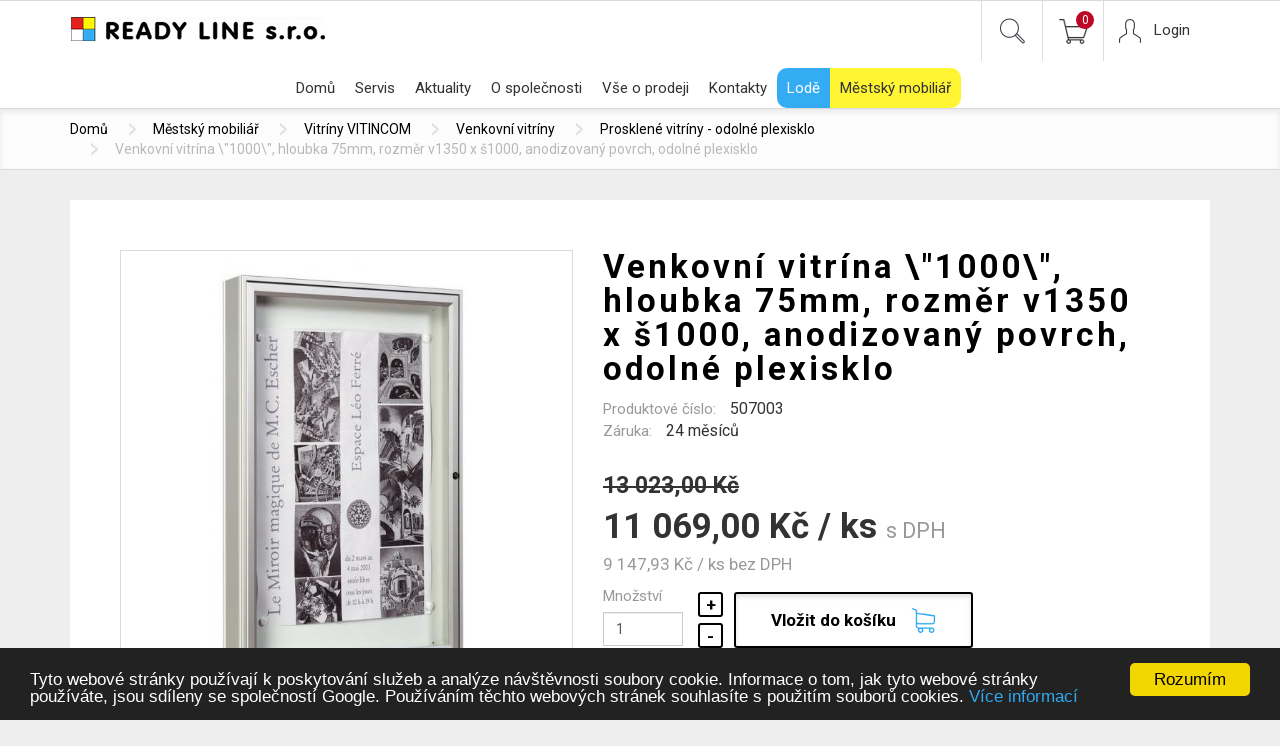

--- FILE ---
content_type: application/javascript
request_url: https://www.readyline.cz/sites/all/modules/nautilus_features/nautilus_user_profile/js/nautilus_user_profile.js?skpuxi
body_size: 189
content:
(function ($) {
    if (typeof (Drupal.ajax) != "undefined") {

        Drupal.behaviors.nautilus_user_profile = {
            attach: function (context, settings) {
                
            }
        };

    }

    jQuery(document).ready(function ($) {
      
    });

})(jQuery);

--- FILE ---
content_type: application/javascript
request_url: https://www.readyline.cz/sites/all/modules/nautilus_features/nautilus_theme/js/nautilus_theme.js?skpuxi
body_size: 487
content:
(function ($) {

    var upravy = function () {
        $('.fieldset-legend .fieldset-title').removeClass('waves-effect waves-button waves-classic');
        $("body.adminimal-theme .field-widget-file-generic .tabledrag-processed tr td:first-child .file-widget .form-item input").attr("placeholder", "Název, který se použije jako text odkazu na soubor");

        $("body.adminimal-theme .field-widget-file-generic .fieldset-wrapper .form-type-managed-file label").click(function () {
            $("body.adminimal-theme .field-widget-file-generic .fieldset-wrapper .form-type-managed-file .file-widget").show("slow");
			$(this).hide("fast");
        });
		
		$("body.adminimal-theme .field-widget-image-image .fieldset-wrapper .form-type-managed-file label").click(function () {
            $("body.adminimal-theme .field-widget-image-image .fieldset-wrapper .form-type-managed-file .image-widget").show("slow");
			$(this).hide("fast");
        });
		
    };

    if (typeof (Drupal.ajax) != "undefined") {

        Drupal.behaviors.voatt_misc = {
            attach: function (context, settings) {
                upravy();
            }
        };

    }

    $(document).ready(function () {
        upravy();
    });

})(jQuery);

--- FILE ---
content_type: application/javascript
request_url: https://www.readyline.cz/sites/all/modules/nautilus_features/voatt_commerce_user_profile/js/voatt_commerce_user_profile.js?skpuxi
body_size: 193
content:
(function ($) {
    if (typeof (Drupal.ajax) != "undefined") {

        Drupal.behaviors.voatt_commerce_user_profile = {
            attach: function (context, settings) {
                
            }
        };

    }

    jQuery(document).ready(function ($) {
      
    });

})(jQuery);